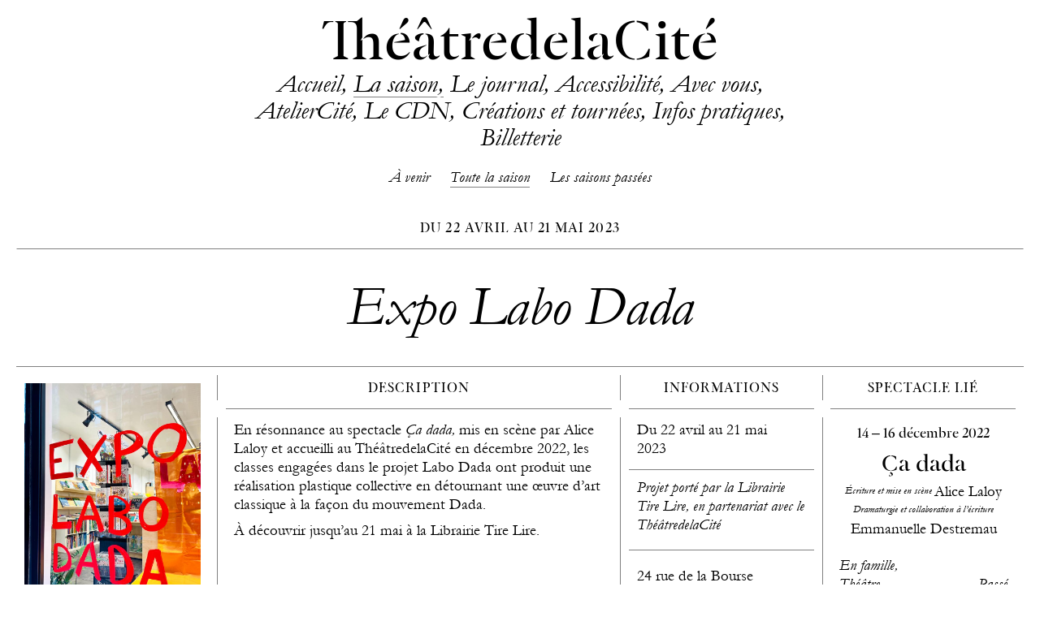

--- FILE ---
content_type: text/html; charset=UTF-8
request_url: https://theatre-cite.com/programmation/2022-2023/evenement/expo-labo-dada/
body_size: 5908
content:
<!DOCTYPE html>
<html lang="fr-FR" charset="UTF-8">
<head>

	<!-- Website by paulgacon.com -->

	<meta charset="UTF-8" />
	<meta name="viewport" content="width=device-width" />

	<link rel="stylesheet" type="text/css" href="https://theatre-cite.com/assets/themes/theatredelacite/style.css?b-modified=1763372633" />

	<meta name='robots' content='max-image-preview:large' />
	<style>img:is([sizes="auto" i], [sizes^="auto," i]) { contain-intrinsic-size: 3000px 1500px }</style>
	<link rel='stylesheet' id='dashicons-css' href='https://theatre-cite.com/wp-includes/css/dashicons.min.css?ver=6.8.3' type='text/css' media='all' />
<link rel='stylesheet' id='everest-forms-general-css' href='https://theatre-cite.com/assets/plugins/everest-forms/assets/css/everest-forms.css?ver=2.0.0.1' type='text/css' media='all' />
<script type="text/javascript" src="https://theatre-cite.com/wp-includes/js/jquery/jquery.min.js?ver=3.7.1" id="jquery-core-js"></script>
<script type="text/javascript" src="https://theatre-cite.com/wp-includes/js/jquery/jquery-migrate.min.js?ver=3.4.1" id="jquery-migrate-js"></script>


	
		
	<title>Expo Labo Dada – 2022-2023 – ThéâtredelaCité</title>
	<meta property="og:title" content="Expo Labo Dada – 2022-2023 – ThéâtredelaCité">


	
	
	<meta property="og:description" content="En résonnance au spectacle Ça dada, mis en scène par Alice Laloy et accueilli au ThéâtredelaCité en décembre 2022, les classes engagées dans le projet Labo Dada ont produit une réalisation plastique collective en détournant une œuvre d’art classique à la façon du mouvement Dada.
À découvrir jusqu’au 21 mai à la Librairie Tire Lire.
">

	<meta name="description" content="En résonnance au spectacle Ça dada, mis en scène par Alice Laloy et accueilli au ThéâtredelaCité en décembre 2022, les classes engagées dans le projet Labo Dada ont produit une réalisation plastique collective en détournant une œuvre d’art classique à la façon du mouvement Dada.
À découvrir jusqu’au 21 mai à la Librairie Tire Lire.
">



	
	<meta property="og:image" content="https://theatre-cite.com/assets/uploads/2018/06/theatredelacite-logo.jpg">
	<meta property="twitter:image" content="https://theatre-cite.com/assets/uploads/2018/06/theatredelacite-logo.jpg">
	<meta name="twitter:card" content="summary_large_image">


	
	
		<meta property="og:url" content="https://theatre-cite.com/programmation/2022-2023/evenement/expo-labo-dada">
	<meta property="og:type" content="website">




	<link rel="apple-touch-icon" sizes="180x180" href="https://theatre-cite.com/assets/themes/theatredelacite/assets/icons/apple-touch-icon.png">
	<link rel="icon" type="image/png" sizes="32x32" href="https://theatre-cite.com/assets/themes/theatredelacite/assets/icons/favicon-32x32.png">
	<link rel="icon" type="image/png" sizes="16x16" href="https://theatre-cite.com/assets/themes/theatredelacite/assets/icons/favicon-16x16.png">
	<link rel="manifest" href="https://theatre-cite.com/assets/themes/theatredelacite/assets/icons/site.webmanifest">
	<link rel="mask-icon" href="https://theatre-cite.com/assets/themes/theatredelacite/assets/icons/safari-pinned-tab.svg" color="#474747">
	<link rel="shortcut icon" href="https://theatre-cite.com/assets/themes/theatredelacite/assets/icons/favicon.ico">
	<meta name="msapplication-TileColor" content="#d0d0cf">
	<meta name="msapplication-config" content="https://theatre-cite.com/assets/themes/theatredelacite/assets/icons/browserconfig.xml">
	<meta name="theme-color" content="#d0d0cf">



	


	
	
</head>

<body class="wp-singular evenements-template-default single single-evenements postid-33211 wp-theme-theatredelacite everest-forms-no-js">

	<div class="site-content">

		<header class="header">

			<h1 class="h1-site-title">
				  Expo Labo DadaThéâtredelaCité			</h1>

			<div class="menu-main-container"><ul id="menu-main" class="menu"><li id="menu-item-143" class="menu-item--home menu-item menu-item-type-post_type menu-item-object-page menu-item-home menu-item-143"><a href="https://theatre-cite.com/">ThéâtredelaCité</a></li>
<li id="menu-item-1408" class="menu-item--accueil menu-item menu-item-type-post_type menu-item-object-page menu-item-home menu-item-1408"><a href="https://theatre-cite.com/">Accueil</a></li>
<li id="menu-item-281" class="menu-item menu-item-type-post_type_archive menu-item-object-spectacles menu-item-281"><a href="https://theatre-cite.com/programmation/">La saison</a></li>
<li id="menu-item-21205" class="menu-item menu-item-type-custom menu-item-object-custom menu-item-21205"><a href="https://theatre-cite.com/journal/">Le journal</a></li>
<li id="menu-item-40282" class="menu-item menu-item-type-post_type menu-item-object-page menu-item-40282"><a href="https://theatre-cite.com/accessibilite/">Accessibilité</a></li>
<li id="menu-item-292" class="menu-item menu-item-type-post_type menu-item-object-page menu-item-292"><a href="https://theatre-cite.com/avec-vous/">Avec vous</a></li>
<li id="menu-item-291" class="menu-item menu-item-type-post_type menu-item-object-page menu-item-291"><a href="https://theatre-cite.com/ateliercite/">AtelierCité</a></li>
<li id="menu-item-4040" class="menu-item menu-item-type-post_type menu-item-object-page menu-item-4040"><a href="https://theatre-cite.com/le-cdn/">Le CDN</a></li>
<li id="menu-item-329" class="menu-item menu-item-type-post_type menu-item-object-page menu-item-329"><a href="https://theatre-cite.com/creations-tournees/">Créations et tournées</a></li>
<li id="menu-item-293" class="menu-item menu-item-type-post_type menu-item-object-page menu-item-293"><a href="https://theatre-cite.com/infos-pratiques/">Infos pratiques</a></li>
<li id="menu-item-32100" class="menu-item menu-item-type-post_type menu-item-object-page menu-item-32100"><a href="https://theatre-cite.com/billetterie/">Billetterie</a></li>
</ul></div>


						


			<div class="mobile-header-burger">
				(…)
			</div>

		</header>


		<div class="mobile-menu">
			
			<div class="menu-main-container"><ul id="menu-main-1" class="menu"><li class="menu-item--home menu-item menu-item-type-post_type menu-item-object-page menu-item-home menu-item-143"><a href="https://theatre-cite.com/">ThéâtredelaCité</a></li>
<li class="menu-item--accueil menu-item menu-item-type-post_type menu-item-object-page menu-item-home menu-item-1408"><a href="https://theatre-cite.com/">Accueil</a></li>
<li class="menu-item menu-item-type-post_type_archive menu-item-object-spectacles menu-item-281"><a href="https://theatre-cite.com/programmation/">La saison</a></li>
<li class="menu-item menu-item-type-custom menu-item-object-custom menu-item-21205"><a href="https://theatre-cite.com/journal/">Le journal</a></li>
<li class="menu-item menu-item-type-post_type menu-item-object-page menu-item-40282"><a href="https://theatre-cite.com/accessibilite/">Accessibilité</a></li>
<li class="menu-item menu-item-type-post_type menu-item-object-page menu-item-292"><a href="https://theatre-cite.com/avec-vous/">Avec vous</a></li>
<li class="menu-item menu-item-type-post_type menu-item-object-page menu-item-291"><a href="https://theatre-cite.com/ateliercite/">AtelierCité</a></li>
<li class="menu-item menu-item-type-post_type menu-item-object-page menu-item-4040"><a href="https://theatre-cite.com/le-cdn/">Le CDN</a></li>
<li class="menu-item menu-item-type-post_type menu-item-object-page menu-item-329"><a href="https://theatre-cite.com/creations-tournees/">Créations et tournées</a></li>
<li class="menu-item menu-item-type-post_type menu-item-object-page menu-item-293"><a href="https://theatre-cite.com/infos-pratiques/">Infos pratiques</a></li>
<li class="menu-item menu-item-type-post_type menu-item-object-page menu-item-32100"><a href="https://theatre-cite.com/billetterie/">Billetterie</a></li>
</ul></div>
			<div class="mobile-menu__close">
				<span></span>
				<span></span>
			</div>

		</div>
	<main class="main">

		
			<div class="sub-menu">

	
		
		
		
		
			
		


							
		

	





	<div class="sub-menu__item ">
		<a href="https://theatre-cite.com/programmation">
			À venir
		</a>
	</div>
	<div class="sub-menu__item is-active">
		<a href="https://theatre-cite.com/programmation?filtre=toute-la-saison">
			Toute la saison
		</a>
	</div>
	<div class="sub-menu__item sub-menu__item--archives">
		<a href="https://theatre-cite.com/programmation?filtre=archives">
			Les saisons passées
		</a>
	</div>
</div>
			
			
			
				<div class="spectacle__header block">

					<div class="spectacle__header__title block__title">

						<div class="spectacle__header__left">
							
							<!-- 	
	<div class="spectacle__types">
		
		
							<div class="spectacle__types__item">En famille</div>
			
		
							<div class="spectacle__types__item">Entrée(s) Libre(s)</div>
			
		
							<div class="spectacle__types__item">Théâtre</div>
			
		
	</div>
 -->



							<div class="spectacle__relative-date">
								<!-- 
		
		
		
		
			
		


		
		
 -->
							</div>
						</div>


						<div class="spectacle__header__center">

							<div class="spectacle__period">
								
																	Du 22 avril au 21 mai 2023								
							</div>							
						</div>


						<div class="spectacle__header__right">

							&nbsp;
							
						</div>
					</div>					
				</div>


				<div class="spectacle__title__wrapper">

					<h1 class="spectacle__title">
						Expo Labo Dada					</h1>



					
				</div>


				<div class="spectacle__grid">

					<div class="spectacle__grid__background">
													<div class="spectacle__grid__background__item"></div>
													<div class="spectacle__grid__background__item"></div>
													<div class="spectacle__grid__background__item"></div>
													<div class="spectacle__grid__background__item"></div>
													<div class="spectacle__grid__background__item"></div>
											</div>

					<div class="spectacle__grid-sizer"></div>




					
						
						<div class="spectacle__featured-image block spectacles-grid-block is-portrait">

							<div class="spectacle__featured-image__inner" style="background-image: url('https://theatre-cite.com/assets/uploads/2023/04/theatre-cite.com-expo-labo-dada-expo-labo-dada.jpeg'); padding-bottom: 133.4375%;"></div>

							
						</div>
					



											<div class="spectacle__synopsis block spectacles-grid-block double-width">
							<h2 class="block__title">
								Description							</h2>

							<div class="spectacle__synopsis__content block__content">
								<p>En résonnance au spectacle <em>Ça dada,</em> mis en scène par Alice Laloy et accueilli au ThéâtredelaCité en décembre 2022, les classes engagées dans le projet Labo Dada ont produit une réalisation plastique collective en détournant une œuvre d’art classique à la façon du mouvement Dada.</p>
<p>À découvrir jusqu’au 21 mai à la Librairie Tire Lire.</p>
						
							</div>
						</div>
					


											
						<div class="spectacle__representations block spectacles-grid-block small-width">

							<h2 class="block__title">
								Informations
							</h2>
							
							<div class="spectacle__representations__content block__content">

								<div class="spectacle__representations__content__dates">
																			<div class="spectacle__representations__item">
											<div class="spectacle__representations__item__date">
												Du 22 avril au 21 mai 2023											</div>
										</div>																	</div>


								<div class="spectacle__representations__content__informations">
																			<div class="spectacle__informations__content__line">
											<p><em>Projet porté par la Librairie Tire Lire, en partenariat avec le ThéâtredelaCité</em></p>
<hr />
<p>24 rue de la Bourse<br />
31000 Toulouse</p>
<hr />
<p>Mardi au samedi / 10h30 à 19h<br />
<em>Entrée libre</em></p>
										</div>
									
																			<div class="spectacle__informations__content__line is-years">
											Saison 2022-2023										</div>									
									
									<div class="spectacle__informations__content__line">
											
	<div class="spectacle__types">
		
		
							<div class="spectacle__types__item">En famille</div>
			
		
							<div class="spectacle__types__item">Entrée(s) Libre(s)</div>
			
		
							<div class="spectacle__types__item">Théâtre</div>
			
		
	</div>
									</div>

									


																	</div>
							</div>
						</div>
					



					
						<div class="evenement__related-spectacle block spectacles-grid-block">

							<div class="block__title">
																	Spectacle lié
															</div>

							<div class="block__content">

								
									
									
	

	
		
		
		
		
			
		


		
		


	
		
			<div class="
				programmation-grid__item programmation-grid__item--spectacles 
									is-past
				
																">

				<div class="programmation-grid__item__cache is-top-left"></div>
				<div class="programmation-grid__item__cache is-top-right"></div>
				<div class="programmation-grid__item__cache is-bottom-left"></div>
				<div class="programmation-grid__item__cache is-bottom-right"></div>

				<div class="programmation-grid__item__inner">

					
											<a href="https://theatre-cite.com/programmation/2022-2023/spectacle/ca-dada-2/" title="Ça dada">
					
						<div class="programmation-grid__item__block-wrapper">

							


							
															<div class="programmation-grid__item__block-image">

									
																												


									


									<div class="programmation-grid__item__thumbnail">

										
											
												
												<div class="content">
													<img class="lazy" src="[data-uri]" data-original="https://theatre-cite.com/assets/uploads/2022/05/theatre-cite.com-ca-dada-a-dada-2-600x600.jpg" alt="Ça dada" width="600">
												</div>

											
										

																					

																																																						

									</div>
								</div>							
							
							

							<div class="programmation-grid__item__block-texts">

								<div class="content">

									<div class="programmation-grid__item__top">
										<div class="programmation-grid__item__date">
											
												
																													
		
		
			
			14			–
			16&nbsp;décembre&nbsp;2022
		
													
												
																					</div>


										<div class="programmation-grid__item__title">
											<span class="programmation-grid__item__title__inner">
												Ça dada											</span>

											
																					</div>



										<div class="programmation-grid__item__distribution spectacle__main-distribution">
																								
	
	<div class="spectacle__distribution__item">

					<div class="spectacle__distribution__item__role" >
				<em><small>Écriture et mise en scène</small></em>
			</div>
		
					<div class="spectacle__distribution__item__names" >

									
											<span class="spectacle__distribution__item__names__item">
							Alice&nbsp;Laloy						</span>
					
									
					
							</div>
		
		
	</div>
	
	
	<div class="spectacle__distribution__item">

					<div class="spectacle__distribution__item__role" >
				<em><small>Dramaturgie et collaboration à l’écriture</small></em>
			</div>
		
					<div class="spectacle__distribution__item__names" >

									
											<span class="spectacle__distribution__item__names__item">
							Emmanuelle&nbsp;Destremau						</span>
					
									
					
							</div>
		
		
	</div>
																					</div>
									</div>


									<div class="programmation-grid__item__bottom">

										


										<div class="programmation-grid__item__types">
																								
	<div class="spectacle__types">
		
		
							<div class="spectacle__types__item">En famille</div>
			
		
							<div class="spectacle__types__item">Théâtre</div>
			
		
	</div>
																					</div>



										
																							<div class="programmation-grid__item__relative-date">
													Passé												</div>
																						
																				
									</div>
								</div>								
							</div>
						</div>
											</a>
					
				</div>
			</div>
		
	

								
																
							</div>

						</div>						
					



					







					
											


	

		
		<div id="galerie" class="spectacles__modules__block spectacles__modules__block--gallery block spectacles-grid-block ">

			<h2 class="block__title">
				Galerie			</h2>

			<div class="spectacles__modules__block--gallery__content block__content">
				
									<div class="spectacles__modules__block--gallery__content__slide">
						
						<div class="spectacles__modules__block--gallery__content__slide__image">
							<img data-flickity-lazyload="https://theatre-cite.com/assets/uploads/2023/04/theatre-cite.com-expo-labo-dada-expo-labo-dada-2.jpeg" alt="">
						</div>

						
						<div class="spectacles__modules__block--gallery__content__slide__caption">
							
							<div>
								<span class="spectacles__modules__block--gallery__content__slide__caption__count">
									01									/
									04								</span>

															</div>
						</div>
					</div>									<div class="spectacles__modules__block--gallery__content__slide">
						
						<div class="spectacles__modules__block--gallery__content__slide__image">
							<img data-flickity-lazyload="https://theatre-cite.com/assets/uploads/2023/04/theatre-cite.com-expo-labo-dada-expo-labo-dada-3.jpeg" alt="">
						</div>

						
						<div class="spectacles__modules__block--gallery__content__slide__caption">
							
							<div>
								<span class="spectacles__modules__block--gallery__content__slide__caption__count">
									02									/
									04								</span>

															</div>
						</div>
					</div>									<div class="spectacles__modules__block--gallery__content__slide">
						
						<div class="spectacles__modules__block--gallery__content__slide__image">
							<img data-flickity-lazyload="https://theatre-cite.com/assets/uploads/2023/04/theatre-cite.com-expo-labo-dada-expo-labo-dada-4.jpeg" alt="">
						</div>

						
						<div class="spectacles__modules__block--gallery__content__slide__caption">
							
							<div>
								<span class="spectacles__modules__block--gallery__content__slide__caption__count">
									03									/
									04								</span>

															</div>
						</div>
					</div>									<div class="spectacles__modules__block--gallery__content__slide">
						
						<div class="spectacles__modules__block--gallery__content__slide__image">
							<img data-flickity-lazyload="https://theatre-cite.com/assets/uploads/2023/04/theatre-cite.com-expo-labo-dada-expo-labo-dada-1.jpeg" alt="">
						</div>

						
						<div class="spectacles__modules__block--gallery__content__slide__caption">
							
							<div>
								<span class="spectacles__modules__block--gallery__content__slide__caption__count">
									04									/
									04								</span>

															</div>
						</div>
					</div>				
			</div>			
		</div>


		
					




					
					


				</div>
			
		
	</main>
	<div class="clear"></div>

	</div>


	<footer class="footer">

		<div class="back-to-top-button">
			<span class="back-to-top-button__inner">
				<span></span>
				<span></span>
				<span></span>
			</span>
		</div>



		<div class="footer__header block">
			
			<div class="block__title">
				<a href="https://theatre-cite.com">ThéâtredelaCité</a>

				<br>

				<p>Centre Dramatique National</p>
<p>Toulouse Occitanie</p>
			</div>

			<div class="block__content">
				<p>1 rue Pierre Baudis, 31000 Toulouse</p>
<p><a href="mailto:accueil@theatre-cite.com">accueil@theatre-cite.com</a></p>
			</div>

		</div>



		<div class="footer__sitemap">

			<div class="footer__sitemap__header">

				<div class="footer__sitemap__header__item">
					<div class="block__title">
						La saison
					</div>
				</div>

				<div class="footer__sitemap__header__item">
					<div class="block__title">
						Le journal
					</div>
				</div>

				<div class="footer__sitemap__header__item">
											<div class="block__title">
							<a href="https://theatre-cite.com/avec-vous/">
								Avec vous							</a>
						</div>
									</div>

				<div class="footer__sitemap__header__item">
											<div class="block__title">
							<a href="https://theatre-cite.com/ateliercite/">
								AtelierCité							</a>
						</div>
									</div>

				<div class="footer__sitemap__header__item">
											<div class="block__title">
							<a href="https://theatre-cite.com/le-cdn/">
								Le CDN							</a>
						</div>
									</div>

				<div class="footer__sitemap__header__item">
											<div class="block__title">
							<a href="https://theatre-cite.com/creations-tournees/">
								Créations et tournées							</a>
						</div>
									</div>

				<div class="footer__sitemap__header__item">
											<div class="block__title">
							<a href="https://theatre-cite.com/infos-pratiques/">
								Infos pratiques							</a>
						</div>
									</div>
				
			</div>


			<div class="footer__sitemap__content">

				<div class="footer__sitemap__content__item">
					<div class="block__content">
						<div class="sub-menu">

	<div class="sub-menu__item is-active">
		<a href="https://theatre-cite.com/programmation">
			À venir
		</a>
	</div>
	<div class="sub-menu__item ">
		<a href="https://theatre-cite.com/programmation?section=toute-la-saison">
			Toute la saison
		</a>
	</div>

	





			
		<div class="sub-menu__item sub-menu__item--archives ">
			<a href="https://theatre-cite.com/programmation?section=archives">
				Les saisons passées
			</a>
		</div>
	

	
		
			<div class="sub-menu__item ">
				<a href="https://theatre-cite.com/la-biennale/">
					La Biennale
				</a>
			</div>				
	
</div>					</div>
				</div>

				<div class="footer__sitemap__content__item">
					<div class="block__content">
						<a href="/journal">
							Lire les articles						</a>
					</div>
				</div>

				<div class="footer__sitemap__content__item">
											<div class="block__content">
							<div class="sub-menu">

	<div class="sub-menu__item ">
		<a href="https://theatre-cite.com/avec-vous/#vous-etes">
			Vous êtes…
		</a>
	</div>
	<div class="sub-menu__item ">
		<a href="https://theatre-cite.com/avec-vous/#toutes-les-actions">
			Toutes les actions
		</a>
	</div>
</div>						</div>
									</div>

				<div class="footer__sitemap__content__item">
											<div class="block__content">

							<li id="menu-item-26199" class="menu-item menu-item-type-post_type menu-item-object-page menu-item-26199"><a href="https://theatre-cite.com/ateliercite/">Présentation</a></li>
<li id="menu-item-46255" class="menu-item menu-item-type-custom menu-item-object-custom menu-item-46255"><a href="https://theatre-cite.com/ateliercite/annees/2025-26/">Troupe 2025-26</a></li>
<li id="menu-item-42220" class="menu-item menu-item-type-post_type menu-item-object-page menu-item-42220"><a href="https://theatre-cite.com/ateliercite/programme-2025-26/">Programme 2025-26</a></li>
<li id="menu-item-30164" class="menu-item menu-item-type-post_type menu-item-object-page menu-item-30164"><a href="https://theatre-cite.com/ateliercite/recrutement/">Recrutement</a></li>
<li id="menu-item-4044" class="menu-item menu-item-type-post_type menu-item-object-page menu-item-4044"><a href="https://theatre-cite.com/ateliercite/annees/">Anciennes troupes</a></li>
						</div>
									</div>

				<div class="footer__sitemap__content__item">
											<div class="block__content">
							
	
		<div class="footer__sitemap__content__item__link">
			
			<a href="https://theatre-cite.com/le-cdn/#quest-ce-quun-cdn">
				Qu’est-ce qu’un CDN ?			</a>

		</div>
	
		<div class="footer__sitemap__content__item__link">
			
			<a href="https://theatre-cite.com/le-cdn/#megacite-2025-26">
				MégaCité 2025-26			</a>

		</div>
	
		<div class="footer__sitemap__content__item__link">
			
			<a href="https://theatre-cite.com/le-cdn/#nouvelle-direction-2026">
				Nouvelle direction 2026			</a>

		</div>
	
		<div class="footer__sitemap__content__item__link">
			
			<a href="https://theatre-cite.com/le-cdn/#lequipe">
				L’équipe			</a>

		</div>
	
		<div class="footer__sitemap__content__item__link">
			
			<a href="https://theatre-cite.com/le-cdn/#tutelles">
				Tutelles			</a>

		</div>
	
		<div class="footer__sitemap__content__item__link">
			
			<a href="https://theatre-cite.com/le-cdn/#reseaux">
				Réseaux			</a>

		</div>
	
		<div class="footer__sitemap__content__item__link">
			
			<a href="https://theatre-cite.com/le-cdn/#egalite-f-h">
				Égalité F-H			</a>

		</div>
	
		<div class="footer__sitemap__content__item__link">
			
			<a href="https://theatre-cite.com/le-cdn/#mecenat">
				Mécénat			</a>

		</div>
	
		<div class="footer__sitemap__content__item__link">
			
			<a href="https://theatre-cite.com/le-cdn/#histoire-du-cdn">
				Histoire du CDN			</a>

		</div>
	
		<div class="footer__sitemap__content__item__link">
			
			<a href="https://theatre-cite.com/le-cdn/#directions-precedentes">
				Directions précédentes			</a>

		</div>
	
						</div>
									</div>

				<div class="footer__sitemap__content__item">
											<div class="block__content">							
							
	
		<div class="footer__sitemap__content__item__link">
			
			<a href="https://theatre-cite.com/creations-tournees/#">
							</a>

		</div>
	
		<div class="footer__sitemap__content__item__link">
			
			<a href="https://theatre-cite.com/creations-tournees/#les-productions">
				Les productions			</a>

		</div>
	
		<div class="footer__sitemap__content__item__link">
			
			<a href="https://theatre-cite.com/creations-tournees/#les-creations-2025-26">
				Les créations 2025-26			</a>

		</div>
	
		<div class="footer__sitemap__content__item__link">
			
			<a href="https://theatre-cite.com/creations-tournees/#les-creations-de-galin-stoev">
				Les créations de Galin Stoev			</a>

		</div>
	
		<div class="footer__sitemap__content__item__link">
			
			<a href="https://theatre-cite.com/creations-tournees/#lincubateur-creatif">
				L'inCUBateur créatif			</a>

		</div>
	
		<div class="footer__sitemap__content__item__link">
			
			<a href="https://theatre-cite.com/creations-tournees/#les-outils-daccompagnement">
				Les outils d'accompagnement			</a>

		</div>
	
		<div class="footer__sitemap__content__item__link">
			
			<a href="https://theatre-cite.com/creations-tournees/#les-reportages">
				Les reportages			</a>

		</div>
	
		<div class="footer__sitemap__content__item__link">
			
			<a href="https://theatre-cite.com/creations-tournees/#les-projets-accompagnes-depuis-2018">
				Les projets accompagnés depuis 2018			</a>

		</div>
	
						</div>
									</div>

				<div class="footer__sitemap__content__item">
											<div class="block__content">
							
	
		<div class="footer__sitemap__content__item__link">
			
			<a href="https://theatre-cite.com/infos-pratiques/#on-fait-quoi-au-theatredelacite">
				On fait quoi au ThéâtredelaCité ? 			</a>

		</div>
	
		<div class="footer__sitemap__content__item__link">
			
			<a href="https://theatre-cite.com/infos-pratiques/#acces-et-horaires">
				Accès et horaires			</a>

		</div>
	
		<div class="footer__sitemap__content__item__link">
			
			<a href="https://theatre-cite.com/infos-pratiques/#tarifs-et-infos-billetterie">
				Tarifs et infos billetterie			</a>

		</div>
	
		<div class="footer__sitemap__content__item__link">
			
			<a href="https://theatre-cite.com/infos-pratiques/#visite-guidee">
				Visité guidée			</a>

		</div>
	
		<div class="footer__sitemap__content__item__link">
			
			<a href="https://theatre-cite.com/infos-pratiques/#le-theatre-en-photos">
				Le théâtre en photos			</a>

		</div>
	
		<div class="footer__sitemap__content__item__link">
			
			<a href="https://theatre-cite.com/infos-pratiques/#location-despaces">
				Location d'espaces			</a>

		</div>
	
						</div>
									</div>
				
			</div>
		</div>



		
		<div class="footer-newsletter-pro-wrapper">

			<div class="footer__billetterie block">
				
				<div class="block__title">
					<a href="https://theatre-cite.com/billetterie/" target="_blank">
						Billetterie
					</a>
				</div>

				<div class="block__content">
					<a href="https://theatre-cite.com/billetterie/" target="_blank">
						Réservez vos places en ligne
					</a>
				</div>

			</div>


			<div class="footer__newsletter block">
				
				<div class="block__title">
					S’inscrire à la newsletter
				</div>

				<div class="block__content">
					<a href="https://theatre-cite.com/sinscrire-a-la-newsletter">
						S’inscrire à la newsletter					</a>
				</div>

			</div>

			<div class="footer__pro block">
				
				<div class="block__title">
					<a href="https://theatre-cite.com/espace-professionnel/">Espace professionnel</a>
				</div>

				<div class="block__content">
					<div class="form-wrapper">
						<form ID="smartPWLogin" method="post" action="https://theatre-cite.com/la-biennale/" >
	<input class="requiredField" type="password" name="smartPassword" id="smartPassword" value=""/>
	<input type="hidden" name="smartParent" value="4028" />
	<input type="hidden" name="smartPWPage_nonce" value="f1c43d533d" />
	<input type="submit" value="Entrer" />
</form>
					</div>
				</div>

			</div>			
		</div>



					
			<div class="block home-telechargements">

				<h2 class="block__title">
					Téléchargements
				</h2>

				<div class="block__content">

											
						
														
								<div class="home-telechargements__item">
																												
									<a href="https://theatre-cite.com/assets/uploads/2025/06/TC-Livret-25-26-WEB.pdf" target="_blank">
										Le Livre des artistes / Saison 2025-26									</a>
								</div>								
							
						
					
				</div>				
			</div>
		




		<div class="footer__links">

			
				<div class="footer__links__social block">
					
					<div class="block__title">
						Nous suivre
					</div>

					<div class="block__content">
							
													
							<div class="footer__links__social__item">
								
								<a href="https://www.instagram.com/theatredelacite_cdn/">
									Instagram								</a>

							</div>

													
							<div class="footer__links__social__item">
								
								<a href="https://www.facebook.com/TheatredelaCiteCDN/">
									Facebook								</a>

							</div>

													
							<div class="footer__links__social__item">
								
								<a href="https://www.youtube.com/user/Theatretoulouse">
									YouTube								</a>

							</div>

													
							<div class="footer__links__social__item">
								
								<a href="https://www.calameo.com/accounts/7464665">
									Calaméo								</a>

							</div>

													
							<div class="footer__links__social__item">
								
								<a href="https://www.linkedin.com/company/theatredelacite-cdn-toulouse-occitanie?trk=public_profile_topcard-current-company">
									LinkedIn								</a>

							</div>

						
					</div>

				</div>
			
		</div>


		<div class="footer__legals">
			<div class="menu-mentions-legales-etc-container"><ul id="menu-mentions-legales-etc" class="menu"><li id="menu-item-332" class="menu-item menu-item-type-post_type menu-item-object-page menu-item-332"><a href="https://theatre-cite.com/mentions-legales/">Mentions légales</a></li>
<li id="menu-item-4051" class="menu-item menu-item-type-post_type menu-item-object-page menu-item-4051"><a href="https://theatre-cite.com/espace-professionnel/">Espace professionnel</a></li>
</ul></div>		</div>

	</footer>




	
<svg class="defs-only">
	<filter id="duotone-regular" color-interpolation-filters="sRGB" x="0" y="0" height="100%" width="100%">
	<feColorMatrix type="matrix"
		values="0.00390625 0 0 0 0.90234375		        -0.55859375 0 0 0 0.90234375		        -0.546875 0 0 0 0.90234375		        0  0 0 1 0
		" />
	</filter>
</svg>







	<script src="https://theatre-cite.com/assets/themes/theatredelacite/assets/js/scripts.js"></script>


	


			<!-- Global site tag (gtag.js) - Google Analytics -->
<script async src="https://www.googletagmanager.com/gtag/js?id=UA-33347921-2"></script>
<script>
  window.dataLayer = window.dataLayer || [];
  function gtag(){dataLayer.push(arguments);}
  gtag('js', new Date());
 
  gtag('config', 'UA-33347921-2');
</script>	
	

	<!-- Facebook Pixel Code -->
	<script>
	  !function(f,b,e,v,n,t,s)
	  {if(f.fbq)return;n=f.fbq=function(){n.callMethod?
	  n.callMethod.apply(n,arguments):n.queue.push(arguments)};
	  if(!f._fbq)f._fbq=n;n.push=n;n.loaded=!0;n.version='2.0';
	  n.queue=[];t=b.createElement(e);t.async=!0;
	  t.src=v;s=b.getElementsByTagName(e)[0];
	  s.parentNode.insertBefore(t,s)}(window, document,'script',
	  'https://connect.facebook.net/en_US/fbevents.js');
	  fbq('init', '716468553064827');
	  fbq('track', 'PageView');
	</script>
	<noscript>
	  <img height="1" width="1" style="display:none" 
	       src="https://www.facebook.com/tr?id=716468553064827&ev=PageView&noscript=1"/>
	</noscript>
	<!-- End Facebook Pixel Code -->
	

	<script type="speculationrules">
{"prefetch":[{"source":"document","where":{"and":[{"href_matches":"\/*"},{"not":{"href_matches":["\/wp-*.php","\/wp-admin\/*","\/assets\/uploads\/*","\/assets\/*","\/assets\/plugins\/*","\/assets\/themes\/theatredelacite\/*","\/*\\?(.+)"]}},{"not":{"selector_matches":"a[rel~=\"nofollow\"]"}},{"not":{"selector_matches":".no-prefetch, .no-prefetch a"}}]},"eagerness":"conservative"}]}
</script>
	<script type="text/javascript">
		var c = document.body.className;
		c = c.replace( /everest-forms-no-js/, 'everest-forms-js' );
		document.body.className = c;
	</script>
	
</body>
</html>